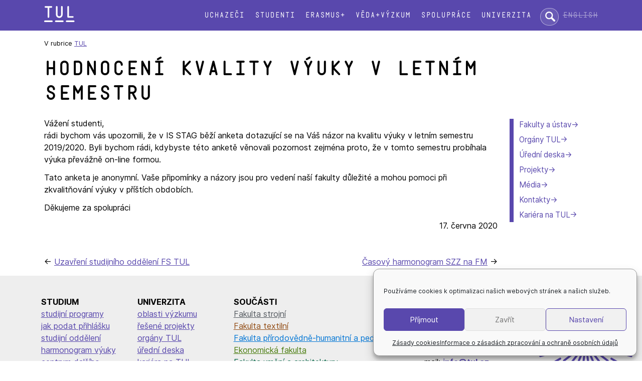

--- FILE ---
content_type: text/html; charset=UTF-8
request_url: https://www.tul.cz/2020/06/17/hodnoceni-kvality-vyuky-v-letnim-semestru/
body_size: 9528
content:
<!doctype html>
<html lang="cs-CZ">
<head>
	<meta charset="UTF-8">
	<meta name="viewport" content="width=device-width, initial-scale=1">
	<link rel="profile" href="https://gmpg.org/xfn/11">
	<!-- Google Tag Manager -->
	<script>(function(w,d,s,l,i){w[l]=w[l]||[];w[l].push({'gtm.start':
	new Date().getTime(),event:'gtm.js'});var f=d.getElementsByTagName(s)[0],
	j=d.createElement(s),dl=l!='dataLayer'?'&l='+l:'';j.async=true;j.src=
	'https://www.googletagmanager.com/gtm.js?id='+i+dl;f.parentNode.insertBefore(j,f);
	})(window,document,'script','dataLayer','GTM-WW4MJXN');</script>
	<!-- End Google Tag Manager -->

	<title>Hodnocení kvality výuky v letním semestru &#8211; Technická univerzita v Liberci</title>
<meta name='robots' content='max-image-preview:large' />
	<style>img:is([sizes="auto" i], [sizes^="auto," i]) { contain-intrinsic-size: 3000px 1500px }</style>
	<link rel="alternate" type="application/rss+xml" title="Technická univerzita v Liberci &raquo; RSS zdroj" href="https://www.tul.cz/feed/" />
<link rel="alternate" type="application/rss+xml" title="Technická univerzita v Liberci &raquo; RSS komentářů" href="https://www.tul.cz/comments/feed/" />
<link rel="alternate" type="application/rss+xml" title="Technická univerzita v Liberci &raquo; RSS komentářů pro Hodnocení kvality výuky v letním semestru" href="https://www.tul.cz/2020/06/17/hodnoceni-kvality-vyuky-v-letnim-semestru/feed/" />
<link rel='stylesheet' id='wp-block-library-css' href='https://www.tul.cz/wp-includes/css/dist/block-library/style.min.css?ver=6.7.4' type='text/css' media='all' />
<style id='safe-svg-svg-icon-style-inline-css' type='text/css'>
.safe-svg-cover{text-align:center}.safe-svg-cover .safe-svg-inside{display:inline-block;max-width:100%}.safe-svg-cover svg{fill:currentColor;height:100%;max-height:100%;max-width:100%;width:100%}

</style>
<link rel='stylesheet' id='cmplz-general-css' href='https://www.tul.cz/wp-content/plugins/complianz-gdpr/assets/css/cookieblocker.min.css?ver=1767600287' type='text/css' media='all' />
<link rel='stylesheet' id='tul-2022-style-css' href='https://www.tul.cz/wp-content/themes/tul-2022/style.css?ver=6.7.4' type='text/css' media='all' />
<link rel='stylesheet' id='fancybox-css' href='https://www.tul.cz/wp-content/plugins/easy-fancybox/fancybox/1.5.4/jquery.fancybox.min.css?ver=6.7.4' type='text/css' media='screen' />
<script type="text/javascript" src="https://www.tul.cz/wp-includes/js/jquery/jquery.min.js?ver=3.7.1" id="jquery-core-js"></script>
<script type="text/javascript" src="https://www.tul.cz/wp-includes/js/jquery/jquery-migrate.min.js?ver=3.4.1" id="jquery-migrate-js"></script>
<link rel="https://api.w.org/" href="https://www.tul.cz/wp-json/" /><link rel="alternate" title="JSON" type="application/json" href="https://www.tul.cz/wp-json/wp/v2/posts/2533" /><link rel="EditURI" type="application/rsd+xml" title="RSD" href="https://www.tul.cz/xmlrpc.php?rsd" />
<meta name="generator" content="WordPress 6.7.4" />
<link rel="canonical" href="https://www.tul.cz/2020/06/17/hodnoceni-kvality-vyuky-v-letnim-semestru/" />
<link rel='shortlink' href='https://www.tul.cz/?p=2533' />
<link rel="alternate" title="oEmbed (JSON)" type="application/json+oembed" href="https://www.tul.cz/wp-json/oembed/1.0/embed?url=https%3A%2F%2Fwww.tul.cz%2F2020%2F06%2F17%2Fhodnoceni-kvality-vyuky-v-letnim-semestru%2F&#038;lang=cs" />
<link rel="alternate" title="oEmbed (XML)" type="text/xml+oembed" href="https://www.tul.cz/wp-json/oembed/1.0/embed?url=https%3A%2F%2Fwww.tul.cz%2F2020%2F06%2F17%2Fhodnoceni-kvality-vyuky-v-letnim-semestru%2F&#038;format=xml&#038;lang=cs" />
			<style>.cmplz-hidden {
					display: none !important;
				}</style><link rel="pingback" href="https://www.tul.cz/xmlrpc.php"><link rel="icon" href="https://www.tul.cz/wp-content/uploads/2022/07/favicon.svg" sizes="32x32" />
<link rel="icon" href="https://www.tul.cz/wp-content/uploads/2022/07/favicon.svg" sizes="192x192" />
<link rel="apple-touch-icon" href="https://www.tul.cz/wp-content/uploads/2022/07/favicon.svg" />
<meta name="msapplication-TileImage" content="https://www.tul.cz/wp-content/uploads/2022/07/favicon.svg" />
	<!-- Facebook Pixel Code -->
	<script type="text/plain" data-service="facebook" data-category="marketing">
	    !function(f,b,e,v,n,t,s)
	    {if(f.fbq)return;n=f.fbq=function(){n.callMethod?
	    n.callMethod.apply(n,arguments):n.queue.push(arguments)};
	    if(!f._fbq)f._fbq=n;n.push=n;n.loaded=!0;n.version='2.0';
	    n.queue=[];t=b.createElement(e);t.async=!0;
	    t.src=v;s=b.getElementsByTagName(e)[0];
	    s.parentNode.insertBefore(t,s)}(window, document,'script','https://connect.facebook.net/en_US/fbevents.js');
	    fbq('init', '786180635259560');
	    fbq('track', 'PageView');
	</script>
	<noscript><img height="1" width="1" style="display:none" src="https://www.facebook.com/tr?id=786180635259560&ev=PageView&noscript=1" /></noscript>
	<!-- End Facebook Pixel Code -->
</head>

<body data-cmplz=1 class="post-template-default single single-post postid-2533 single-format-standard tul metaslider-plugin">
<!-- Google Tag Manager (noscript) -->
<noscript><iframe src="https://www.googletagmanager.com/ns.html?id=GTM-WW4MJXN"
height="0" width="0" style="display:none;visibility:hidden"></iframe></noscript>
<!-- End Google Tag Manager (noscript) -->
<p class="msie-only" aria-hidden="true">
	Používáte zastaralý prohlížeč. V moderním prohlížeči budou stránky vypadat mnohem lépe.</p>
<div id="page" class="site">
	<a class="skip-link screen-reader-text" href="#content">Přeskok na text</a>

	<header id="masthead">
		<div  class="site-header">
		<div class="site-branding">
			<a href="https://www.tul.cz">
    			<img src="/wp-content/themes/tul-2022/img/logo-tul-bile.svg" alt="Technická univerzita v Liberci" class="logo-tul">
			</a>
		</div><!-- .site-branding -->

		<nav id="site-navigation" class="main-navigation">
			<label for="hlavni-menu" class="toggle-label" aria-controls="primary-menu" aria-expanded="false">☰ menu</label>
			<input type="checkbox" id="hlavni-menu" class="toggle-switch">
			<div class="menu-hlavni-menu-container"><ul id="primary-menu" class="menu"><li id="menu-item-51" class="menu-item menu-item-type-post_type menu-item-object-page menu-item-51"><a href="https://www.tul.cz/uchazeci/">Uchazeči</a></li>
<li id="menu-item-50" class="menu-item menu-item-type-post_type menu-item-object-page menu-item-50"><a href="https://www.tul.cz/studenti/">Studenti</a></li>
<li id="menu-item-1051" class="menu-item menu-item-type-post_type menu-item-object-page menu-item-1051"><a href="https://www.tul.cz/erasmus/">Erasmus+</a></li>
<li id="menu-item-49" class="menu-item menu-item-type-post_type menu-item-object-page menu-item-49"><a href="https://www.tul.cz/veda-a-vyzkum/">Věda+výzkum</a></li>
<li id="menu-item-114" class="menu-item menu-item-type-post_type menu-item-object-page menu-item-114"><a href="https://www.tul.cz/spoluprace/">Spolupráce</a></li>
<li id="menu-item-113" class="menu-item menu-item-type-post_type menu-item-object-page menu-item-113"><a href="https://www.tul.cz/univerzita/">Univerzita</a></li>
</ul></div>		</nav><!-- #site-navigation -->
		
		<form method="get" action="https://www.google.com/search" class="sitesearch" role="search">
			<label for="site-search" class="screen-reader-text">Hledat:</label>
			<input type="text" name="q" class="searchbox" maxlength="255" placeholder="hledat..." id="site-search">
			<input type="hidden" name="sitesearch" value="www.tul.cz">
			<input type="hidden" name="ie" value="utf-8">
			<input type="hidden" name="hl" value="cs">
		</form>
		
		<ul class="jazyk">	<li class="lang-item lang-item-6 lang-item-en no-translation lang-item-first"><a lang="en-GB" hreflang="en-GB" href="https://www.tul.cz/en/home-page/">English</a></li>
</ul>
		</div>
	</header><!-- #masthead -->


	<div class="site-content">

	<div id="primary" class="content-area">
		<main id="main" class="site-main">

		
<article id="post-2533" class="post-2533 post type-post status-publish format-standard hentry category-tul">
		<nav class="menu-secondary-container"><ul id="menu-univerzita-cs" class="menu menu-secondary"><li id="menu-item-136" class="menu-item menu-item-type-post_type menu-item-object-page menu-item-136"><a href="https://www.tul.cz/univerzita/fakulty-a-ustavy/">Fakulty a ústav</a></li>
<li id="menu-item-135" class="menu-item menu-item-type-post_type menu-item-object-page menu-item-135"><a href="https://www.tul.cz/univerzita/organy-tul/">Orgány TUL</a></li>
<li id="menu-item-134" class="menu-item menu-item-type-post_type menu-item-object-page menu-item-134"><a href="https://www.tul.cz/univerzita/uredni-deska/">Úřední deska</a></li>
<li id="menu-item-7826" class="menu-item menu-item-type-post_type menu-item-object-page menu-item-7826"><a href="https://www.tul.cz/univerzita/projekty/">Projekty</a></li>
<li id="menu-item-2223" class="menu-item menu-item-type-post_type menu-item-object-page menu-item-2223"><a href="https://www.tul.cz/univerzita/media/">Média</a></li>
<li id="menu-item-2226" class="menu-item menu-item-type-post_type menu-item-object-page menu-item-2226"><a href="https://www.tul.cz/univerzita/kontakty/">Kontakty</a></li>
<li id="menu-item-2631" class="menu-item menu-item-type-post_type menu-item-object-page menu-item-2631"><a href="https://www.tul.cz/kariera/">Kariéra na TUL</a></li>
</ul></nav><nav class="breadcrumbs">V rubrice <a href="https://www.tul.cz/category/tul/" rel="category tag">TUL</a></nav><div class="page-h1 img-tul">
<h1 id="content" class="entry-title">Hodnocení kvality výuky v letním semestru</h1></div>
<!--
	<header class="entry-header">
		<h1 class="entry-title">Hodnocení kvality výuky v letním semestru</h1>			<div class="entry-meta">
				<span class="posted-on">Zveřejněno dne <a href="https://www.tul.cz/2020/06/17/hodnoceni-kvality-vyuky-v-letnim-semestru/" rel="bookmark"><time class="entry-date published" datetime="2020-06-17T15:14:00+02:00">17. 6. 2020</time><time class="updated" datetime="2020-06-24T15:16:28+02:00">24. 6. 2020</time></a></span><span class="byline"> by <span class="author vcard"><a class="url fn n" href="">pavel.satrapa</a></span></span>			</div>
			</header>
-->

	
	<div class="entry-content">
		
<p>Vážení studenti,<br>rádi bychom vás upozornili, že v IS STAG běží anketa dotazující se na Váš názor na kvalitu výuky v letním semestru 2019/2020. Byli bychom rádi, kdybyste této anketě věnovali pozornost zejména proto, že v tomto semestru probíhala výuka převážně on-line formou.</p>



<p>Tato anketa je anonymní. Vaše připomínky a názory jsou pro vedení naší fakulty důležité a mohou pomoci při zkvalitňování výuky v příštích obdobích.</p>



<p>Děkujeme za spolupráci</p>
		
		<p class="textright">
			17. června 2020		</p>

				<footer class="entry-footer">
			
	<nav class="navigation post-navigation" aria-label="Příspěvky">
		<h2 class="screen-reader-text">Navigace pro příspěvek</h2>
		<div class="nav-links"><div class="nav-previous"><a href="https://www.tul.cz/2020/06/17/uzavreni-studijniho-oddeleni-fs-tul/" rel="prev">Uzavření studijního oddělení FS TUL</a></div><div class="nav-next"><a href="https://www.tul.cz/2020/06/18/casovy-harmonogram-szz-na-fm/" rel="next">Časový harmonogram SZZ na FM</a></div></div>
	</nav>		</footer><!-- .entry-footer -->

	</div><!-- .entry-content -->

	
<aside id="secondary" class="sidebar widget-area">

	</aside><!-- #secondary -->

</article><!-- #post-2533 -->

		</main><!-- #main -->
	</div><!-- #primary -->


	</div><!-- #content -->

	<footer class="colophon">
		<section class="site-footer">
		
<div class="wp-block-group footer-links is-layout-flow wp-block-group-is-layout-flow">
<p class="bez-mezery"><strong>STUDIUM</strong></p>



<ul class="nomarkers wp-block-list">
<li><a href="/uchazeci/studijni-programy/">studijní programy</a></li>



<li><a href="/uchazeci/elektronicka-prihlaska/">jak podat přihlášku</a></li>



<li><a href="/studenti/studijni-oddeleni/">studijní oddělení</a></li>



<li><a href="/studenti/harmonogram-vyuky/">harmonogram výuky</a></li>



<li><a href="/univerzita/centrum-dalsiho-vzdelavani/">centrum dalšího vzdělávání</a></li>



<li><a href="/univerzita/detska-univerzita/">dětská univerzita</a></li>



<li><a href="/univerzita/centrum-dalsiho-vzdelavani/#u3v">univerzita třetího věku</a></li>



<li><a href="/uchazeci/koleje-a-menzy/">koleje a menzy</a></li>
</ul>
</div>



<div class="wp-block-group footer-links is-layout-flow wp-block-group-is-layout-flow">
<p class="bez-mezery"><strong>UNIVERZITA</strong></p>



<ul class="nomarkers wp-block-list">
<li><a href="/veda-a-vyzkum/oblasti-vyzkumu/">oblasti výzkumu</a></li>



<li><a href="/veda-a-vyzkum/resene-projekty/">řešené projekty</a></li>



<li><a href="/univerzita/organy-tul/">orgány TUL</a></li>



<li><a href="/univerzita/uredni-deska/">úřední deska</a></li>



<li><a href="/univerzita/uredni-deska/kariera/">kariéra na TUL</a></li>



<li><a href="/spoluprace/sluzby/">naše služby</a></li>



<li><a href="/univerzita/univerzitni-knihovna/">univerzitní knihovna</a></li>



<li><a href="/univerzita/univerzitni-knihovna/#vydavatelstvi">vydavatelství</a></li>



<li><a href="https://tulab.tul.cz/">TULab</a></li>
</ul>
</div>



<div><strong>SOUČÁSTI</strong>

<ul class="nomarkers">
<li><a href="/fs/" class="has-fs-color">Fakulta strojní</a></li>
<li><a href="/ft/" class="has-ft-color">Fakulta textilní</a></li>
<li><a href="/fp/" class="has-fp-color">Fakulta přírodovědně-humanitní a&nbsp;pedagogická</a></li>
<li><a href="/ef/" class="has-ef-color">Ekonomická fakulta</a></li>
<li><a href="/fua/" class="has-fua-color">Fakulta umění a&nbsp;architektury</a></li>
<li><a href="/fm/" class="has-fm-color">Fakulta mechatroniky, informatiky a&nbsp;mezioborových&nbsp;studií</a></li>
<li><a href="/fzs/" class="has-fzs-color">Fakulta zdravotnických studií</a></li>
<li><a href="/cxi/" class="has-cxi-color">Ústav pro nanomateriály, pokročilé technologie a&nbsp;inovace</a></li>
</ul>
</div>



<div class="wp-block-group is-layout-flow wp-block-group-is-layout-flow">
<p><strong>KONTAKT</strong><br>Technická univerzita v&nbsp;Liberci<br>Studentská 1402/2<br>461 17 Liberec 1<br>mail: <a href="mailto:info@tul.cz"><strong>info@tul.cz</strong></a><br>tel: +420 485 351 111<br><a href="https://kontakt.tul.cz/">telefonní seznam</a><br>datová schránka: td7j9ft</p>



<div class="wp-block-buttons is-layout-flex wp-block-buttons-is-layout-flex">
<div class="wp-block-button"><a class="wp-block-button__link has-tul-background-color has-background wp-element-button" href="/univerzita/kontakty/">další kontakty</a></div>
</div>
</div>
		</section>
		<section class="copyright">
		
<div class="loga">
<a href="https://www.facebook.com/TUL.cz" class="foot-logo"><img decoding="async" src="/wp-content/themes/tul-2022/img/facebook-logo.svg" alt="Facebook"></a>

<a href="https://x.com/TULiberec" class="foot-logo"><img decoding="async" src="/wp-content/uploads/2026/01/twitter-x-logo.svg" alt="X"></a>

<a href="https://www.instagram.com/tuliberec/" class="foot-logo"><img decoding="async" src="/wp-content/themes/tul-2022/img/instagram-logo.svg" alt="Instagram"></a>

<a href="https://www.youtube.com/user/TULiberec" class="foot-logo"><img decoding="async" src="/wp-content/themes/tul-2022/img/youtube-logo.svg" alt="Youtube"></a>

<a href="https://www.linkedin.com/school/technical-university-of-liberec/" class="foot-logo"><img decoding="async" src="/wp-content/themes/tul-2022/img/linkedin-logo.svg" alt="LinkedIn"></a>
<a href="http://tuni.tul.cz/" class="foot-logo foot-logo-s"><img decoding="async" src="/wp-content/themes/tul-2022/img/tuni.svg" alt="T-UNI"></a>
<a href="http://tuni.tul.cz/t-uni-360" class="foot-logo foot-logo-s"><img decoding="async" src="/wp-content/themes/tul-2022/img/tuni-casopis.svg" alt="Časopis T-UNI"></a>
<a href="https://shop.tul.cz/" class="foot-logo foot-logo-velke"><img decoding="async" src="/wp-content/themes/tul-2022/img/e-shop.svg" alt="e-shop"></a>
<a href="https://intranet.tul.cz/intranet-zamestnanci" class="alignright
     mezera-stredni">intranet</a>
</div>



<p><a href="/univerzita/uredni-deska/ochrana-osobnich-udaju/">ochrana osobních údajů</a> | <a href="/univerzita/uredni-deska/zasady-cookies/">nastavení cookies</a> | <a href="/univerzita/uredni-deska/prohlaseni-o-pristupnosti/">prohlášení o&nbsp;přístupnosti</a> | <a href="/univerzita/rovne-prilezitosti/">rovné příležitosti a diverzita</a> | ©&nbsp;Technická&nbsp;univerzita&nbsp;v&nbsp;Liberci</p>
		</section>
	</footer><!-- #colophon -->
</div><!-- #page -->


<!-- Consent Management powered by Complianz | GDPR/CCPA Cookie Consent https://wordpress.org/plugins/complianz-gdpr -->
<div id="cmplz-cookiebanner-container"><div class="cmplz-cookiebanner cmplz-hidden banner-1 bottom-right-minimal optin cmplz-bottom-right cmplz-categories-type-view-preferences" aria-modal="true" data-nosnippet="true" role="dialog" aria-live="polite" aria-labelledby="cmplz-header-1-optin" aria-describedby="cmplz-message-1-optin">
	<div class="cmplz-header">
		<div class="cmplz-logo"></div>
		<div class="cmplz-title" id="cmplz-header-1-optin">Spravovat souhlas s cookies</div>
		<div class="cmplz-close" tabindex="0" role="button" aria-label="Zavřít dialogové okno">
			<svg aria-hidden="true" focusable="false" data-prefix="fas" data-icon="times" class="svg-inline--fa fa-times fa-w-11" role="img" xmlns="http://www.w3.org/2000/svg" viewBox="0 0 352 512"><path fill="currentColor" d="M242.72 256l100.07-100.07c12.28-12.28 12.28-32.19 0-44.48l-22.24-22.24c-12.28-12.28-32.19-12.28-44.48 0L176 189.28 75.93 89.21c-12.28-12.28-32.19-12.28-44.48 0L9.21 111.45c-12.28 12.28-12.28 32.19 0 44.48L109.28 256 9.21 356.07c-12.28 12.28-12.28 32.19 0 44.48l22.24 22.24c12.28 12.28 32.2 12.28 44.48 0L176 322.72l100.07 100.07c12.28 12.28 32.2 12.28 44.48 0l22.24-22.24c12.28-12.28 12.28-32.19 0-44.48L242.72 256z"></path></svg>
		</div>
	</div>

	<div class="cmplz-divider cmplz-divider-header"></div>
	<div class="cmplz-body">
		<div class="cmplz-message" id="cmplz-message-1-optin">Používáme cookies k optimalizaci našich webových stránek a našich služeb.</div>
		<!-- categories start -->
		<div class="cmplz-categories">
			<details class="cmplz-category cmplz-functional" >
				<summary>
						<span class="cmplz-category-header">
							<span class="cmplz-category-title">Funkční</span>
							<span class='cmplz-always-active'>
								<span class="cmplz-banner-checkbox">
									<input type="checkbox"
										   id="cmplz-functional-optin"
										   data-category="cmplz_functional"
										   class="cmplz-consent-checkbox cmplz-functional"
										   size="40"
										   value="1"/>
									<label class="cmplz-label" for="cmplz-functional-optin"><span class="screen-reader-text">Funkční</span></label>
								</span>
								Vždy aktivní							</span>
							<span class="cmplz-icon cmplz-open">
								<svg xmlns="http://www.w3.org/2000/svg" viewBox="0 0 448 512"  height="18" ><path d="M224 416c-8.188 0-16.38-3.125-22.62-9.375l-192-192c-12.5-12.5-12.5-32.75 0-45.25s32.75-12.5 45.25 0L224 338.8l169.4-169.4c12.5-12.5 32.75-12.5 45.25 0s12.5 32.75 0 45.25l-192 192C240.4 412.9 232.2 416 224 416z"/></svg>
							</span>
						</span>
				</summary>
				<div class="cmplz-description">
					<span class="cmplz-description-functional">Technické uložení nebo přístup je nezbytně nutný pro legitimní účel umožnění použití konkrétní služby, kterou si odběratel nebo uživatel výslovně vyžádal, nebo pouze za účelem provedení přenosu sdělení prostřednictvím sítě elektronických komunikací.</span>
				</div>
			</details>

			<details class="cmplz-category cmplz-preferences" >
				<summary>
						<span class="cmplz-category-header">
							<span class="cmplz-category-title">Předvolby</span>
							<span class="cmplz-banner-checkbox">
								<input type="checkbox"
									   id="cmplz-preferences-optin"
									   data-category="cmplz_preferences"
									   class="cmplz-consent-checkbox cmplz-preferences"
									   size="40"
									   value="1"/>
								<label class="cmplz-label" for="cmplz-preferences-optin"><span class="screen-reader-text">Předvolby</span></label>
							</span>
							<span class="cmplz-icon cmplz-open">
								<svg xmlns="http://www.w3.org/2000/svg" viewBox="0 0 448 512"  height="18" ><path d="M224 416c-8.188 0-16.38-3.125-22.62-9.375l-192-192c-12.5-12.5-12.5-32.75 0-45.25s32.75-12.5 45.25 0L224 338.8l169.4-169.4c12.5-12.5 32.75-12.5 45.25 0s12.5 32.75 0 45.25l-192 192C240.4 412.9 232.2 416 224 416z"/></svg>
							</span>
						</span>
				</summary>
				<div class="cmplz-description">
					<span class="cmplz-description-preferences">Technické uložení nebo přístup je nezbytný pro legitimní účel ukládání preferencí, které nejsou požadovány odběratelem nebo uživatelem.</span>
				</div>
			</details>

			<details class="cmplz-category cmplz-statistics" >
				<summary>
						<span class="cmplz-category-header">
							<span class="cmplz-category-title">Statistika</span>
							<span class="cmplz-banner-checkbox">
								<input type="checkbox"
									   id="cmplz-statistics-optin"
									   data-category="cmplz_statistics"
									   class="cmplz-consent-checkbox cmplz-statistics"
									   size="40"
									   value="1"/>
								<label class="cmplz-label" for="cmplz-statistics-optin"><span class="screen-reader-text">Statistika</span></label>
							</span>
							<span class="cmplz-icon cmplz-open">
								<svg xmlns="http://www.w3.org/2000/svg" viewBox="0 0 448 512"  height="18" ><path d="M224 416c-8.188 0-16.38-3.125-22.62-9.375l-192-192c-12.5-12.5-12.5-32.75 0-45.25s32.75-12.5 45.25 0L224 338.8l169.4-169.4c12.5-12.5 32.75-12.5 45.25 0s12.5 32.75 0 45.25l-192 192C240.4 412.9 232.2 416 224 416z"/></svg>
							</span>
						</span>
				</summary>
				<div class="cmplz-description">
					<span class="cmplz-description-statistics">Technické uložení nebo přístup, který se používá výhradně pro statistické účely.</span>
					<span class="cmplz-description-statistics-anonymous">Technické uložení nebo přístup, který se používá výhradně pro anonymní statistické účely. Bez předvolání, dobrovolného plnění ze strany vašeho Poskytovatele internetových služeb nebo dalších záznamů od třetí strany nelze informace, uložené nebo získané pouze pro tento účel, obvykle použít k vaší identifikaci.</span>
				</div>
			</details>
			<details class="cmplz-category cmplz-marketing" >
				<summary>
						<span class="cmplz-category-header">
							<span class="cmplz-category-title">Marketing</span>
							<span class="cmplz-banner-checkbox">
								<input type="checkbox"
									   id="cmplz-marketing-optin"
									   data-category="cmplz_marketing"
									   class="cmplz-consent-checkbox cmplz-marketing"
									   size="40"
									   value="1"/>
								<label class="cmplz-label" for="cmplz-marketing-optin"><span class="screen-reader-text">Marketing</span></label>
							</span>
							<span class="cmplz-icon cmplz-open">
								<svg xmlns="http://www.w3.org/2000/svg" viewBox="0 0 448 512"  height="18" ><path d="M224 416c-8.188 0-16.38-3.125-22.62-9.375l-192-192c-12.5-12.5-12.5-32.75 0-45.25s32.75-12.5 45.25 0L224 338.8l169.4-169.4c12.5-12.5 32.75-12.5 45.25 0s12.5 32.75 0 45.25l-192 192C240.4 412.9 232.2 416 224 416z"/></svg>
							</span>
						</span>
				</summary>
				<div class="cmplz-description">
					<span class="cmplz-description-marketing">Technické uložení nebo přístup je nutný k vytvoření uživatelských profilů za účelem zasílání reklamy nebo sledování uživatele na webových stránkách nebo několika webových stránkách pro podobné marketingové účely.</span>
				</div>
			</details>
		</div><!-- categories end -->
			</div>

	<div class="cmplz-links cmplz-information">
		<ul>
			<li><a class="cmplz-link cmplz-manage-options cookie-statement" href="#" data-relative_url="#cmplz-manage-consent-container">Spravovat možnosti</a></li>
			<li><a class="cmplz-link cmplz-manage-third-parties cookie-statement" href="#" data-relative_url="#cmplz-cookies-overview">Spravovat služby</a></li>
			<li><a class="cmplz-link cmplz-manage-vendors tcf cookie-statement" href="#" data-relative_url="#cmplz-tcf-wrapper">Správa {vendor_count} prodejců</a></li>
			<li><a class="cmplz-link cmplz-external cmplz-read-more-purposes tcf" target="_blank" rel="noopener noreferrer nofollow" href="https://cookiedatabase.org/tcf/purposes/" aria-label="Read more about TCF purposes on Cookie Database">Přečtěte si více o těchto účelech</a></li>
		</ul>
			</div>

	<div class="cmplz-divider cmplz-footer"></div>

	<div class="cmplz-buttons">
		<button class="cmplz-btn cmplz-accept">Příjmout</button>
		<button class="cmplz-btn cmplz-deny">Zavřít</button>
		<button class="cmplz-btn cmplz-view-preferences">Nastavení</button>
		<button class="cmplz-btn cmplz-save-preferences">Uložit nastavení</button>
		<a class="cmplz-btn cmplz-manage-options tcf cookie-statement" href="#" data-relative_url="#cmplz-manage-consent-container">Nastavení</a>
			</div>

	
	<div class="cmplz-documents cmplz-links">
		<ul>
			<li><a class="cmplz-link cookie-statement" href="#" data-relative_url="">{title}</a></li>
			<li><a class="cmplz-link privacy-statement" href="#" data-relative_url="">{title}</a></li>
			<li><a class="cmplz-link impressum" href="#" data-relative_url="">{title}</a></li>
		</ul>
			</div>
</div>
</div>
					<div id="cmplz-manage-consent" data-nosnippet="true"><button class="cmplz-btn cmplz-hidden cmplz-manage-consent manage-consent-1">Nastavit cookies</button>

</div><script type="text/javascript" id="pll_cookie_script-js-after">
/* <![CDATA[ */
(function() {
				var expirationDate = new Date();
				expirationDate.setTime( expirationDate.getTime() + 31536000 * 1000 );
				document.cookie = "pll_language=cs; expires=" + expirationDate.toUTCString() + "; path=/; secure; SameSite=Lax";
			}());
/* ]]> */
</script>
<script type="text/javascript" src="https://www.tul.cz/wp-content/themes/tul-2022/js/navigation.js?ver=20151215" id="tul-2022-navigation-js"></script>
<script type="text/javascript" src="https://www.tul.cz/wp-content/themes/tul-2022/js/skip-link-focus-fix.js?ver=20151215" id="tul-2022-skip-link-focus-fix-js"></script>
<script type="text/javascript" src="https://www.tul.cz/wp-content/plugins/easy-fancybox/vendor/purify.min.js?ver=6.7.4" id="fancybox-purify-js"></script>
<script type="text/javascript" id="jquery-fancybox-js-extra">
/* <![CDATA[ */
var efb_i18n = {"close":"Close","next":"Next","prev":"Previous","startSlideshow":"Start slideshow","toggleSize":"Toggle size"};
/* ]]> */
</script>
<script type="text/javascript" src="https://www.tul.cz/wp-content/plugins/easy-fancybox/fancybox/1.5.4/jquery.fancybox.min.js?ver=6.7.4" id="jquery-fancybox-js"></script>
<script type="text/javascript" id="jquery-fancybox-js-after">
/* <![CDATA[ */
var fb_timeout, fb_opts={'autoScale':true,'showCloseButton':true,'margin':20,'pixelRatio':'false','centerOnScroll':false,'enableEscapeButton':true,'overlayShow':true,'hideOnOverlayClick':true,'minVpHeight':320,'disableCoreLightbox':'true','enableBlockControls':'true','fancybox_openBlockControls':'true' };
if(typeof easy_fancybox_handler==='undefined'){
var easy_fancybox_handler=function(){
jQuery([".nolightbox","a.wp-block-file__button","a.pin-it-button","a[href*='pinterest.com\/pin\/create']","a[href*='facebook.com\/share']","a[href*='twitter.com\/share']"].join(',')).addClass('nofancybox');
jQuery('a.fancybox-close').on('click',function(e){e.preventDefault();jQuery.fancybox.close()});
/* IMG */
						var unlinkedImageBlocks=jQuery(".wp-block-image > img:not(.nofancybox,figure.nofancybox>img)");
						unlinkedImageBlocks.wrap(function() {
							var href = jQuery( this ).attr( "src" );
							return "<a href='" + href + "'></a>";
						});
var fb_IMG_select=jQuery('a[href*=".jpg" i]:not(.nofancybox,li.nofancybox>a,figure.nofancybox>a),area[href*=".jpg" i]:not(.nofancybox),a[href*=".jpeg" i]:not(.nofancybox,li.nofancybox>a,figure.nofancybox>a),area[href*=".jpeg" i]:not(.nofancybox),a[href*=".png" i]:not(.nofancybox,li.nofancybox>a,figure.nofancybox>a),area[href*=".png" i]:not(.nofancybox),a[href*=".webp" i]:not(.nofancybox,li.nofancybox>a,figure.nofancybox>a),area[href*=".webp" i]:not(.nofancybox)');
fb_IMG_select.addClass('fancybox image');
var fb_IMG_sections=jQuery('.gallery,.wp-block-gallery,.tiled-gallery,.wp-block-jetpack-tiled-gallery,.ngg-galleryoverview,.ngg-imagebrowser,.nextgen_pro_blog_gallery,.nextgen_pro_film,.nextgen_pro_horizontal_filmstrip,.ngg-pro-masonry-wrapper,.ngg-pro-mosaic-container,.nextgen_pro_sidescroll,.nextgen_pro_slideshow,.nextgen_pro_thumbnail_grid,.tiled-gallery');
fb_IMG_sections.each(function(){jQuery(this).find(fb_IMG_select).attr('rel','gallery-'+fb_IMG_sections.index(this));});
jQuery('a.fancybox,area.fancybox,.fancybox>a').each(function(){jQuery(this).fancybox(jQuery.extend(true,{},fb_opts,{'transition':'elastic','transitionIn':'elastic','easingIn':'easeOutBack','transitionOut':'elastic','easingOut':'easeInBack','opacity':false,'hideOnContentClick':false,'titleShow':true,'titlePosition':'over','titleFromAlt':true,'showNavArrows':true,'enableKeyboardNav':true,'cyclic':false,'mouseWheel':'false'}))});
};};
jQuery(easy_fancybox_handler);jQuery(document).on('post-load',easy_fancybox_handler);
/* ]]> */
</script>
<script type="text/javascript" src="https://www.tul.cz/wp-content/plugins/easy-fancybox/vendor/jquery.easing.min.js?ver=1.4.1" id="jquery-easing-js"></script>
<script type="text/javascript" id="cmplz-cookiebanner-js-extra">
/* <![CDATA[ */
var complianz = {"prefix":"cmplz_","user_banner_id":"1","set_cookies":[],"block_ajax_content":"","banner_version":"43","version":"7.4.4.2","store_consent":"","do_not_track_enabled":"","consenttype":"optin","region":"eu","geoip":"","dismiss_timeout":"","disable_cookiebanner":"","soft_cookiewall":"","dismiss_on_scroll":"","cookie_expiry":"365","url":"https:\/\/www.tul.cz\/wp-json\/complianz\/v1\/","locale":"lang=cs&locale=cs_CZ","set_cookies_on_root":"","cookie_domain":"","current_policy_id":"19","cookie_path":"\/","categories":{"statistics":"statistika","marketing":"marketing"},"tcf_active":"","placeholdertext":"Klepnut\u00edm p\u0159ijm\u011bte marketingov\u00e9 soubory cookie a povolte tento obsah","css_file":"https:\/\/www.tul.cz\/wp-content\/uploads\/complianz\/css\/banner-{banner_id}-{type}.css?v=43","page_links":{"eu":{"cookie-statement":{"title":"Z\u00e1sady cookies","url":"https:\/\/www.tul.cz\/univerzita\/uredni-deska\/zasady-cookies\/"},"privacy-statement":{"title":"Informace o z\u00e1sad\u00e1ch zpracov\u00e1n\u00ed a ochran\u011b osobn\u00edch \u00fadaj\u016f","url":"https:\/\/www.tul.cz\/univerzita\/uredni-deska\/ochrana-osobnich-udaju\/"}}},"tm_categories":"1","forceEnableStats":"","preview":"","clean_cookies":"","aria_label":"Klepnut\u00edm p\u0159ijm\u011bte marketingov\u00e9 soubory cookie a povolte tento obsah"};
/* ]]> */
</script>
<script defer type="text/javascript" src="https://www.tul.cz/wp-content/plugins/complianz-gdpr/cookiebanner/js/complianz.min.js?ver=1767600287" id="cmplz-cookiebanner-js"></script>
        <script type="text/javascript">
            /* <![CDATA[ */
           document.querySelectorAll("ul.nav-menu").forEach(
               ulist => { 
                    if (ulist.querySelectorAll("li").length == 0) {
                        ulist.style.display = "none";

                                            } 
                }
           );
            /* ]]> */
        </script>
        <!-- Statistics script Complianz GDPR/CCPA -->
						<script data-category="functional">
							(function(w,d,s,l,i){w[l]=w[l]||[];w[l].push({'gtm.start':
		new Date().getTime(),event:'gtm.js'});var f=d.getElementsByTagName(s)[0],
	j=d.createElement(s),dl=l!='dataLayer'?'&l='+l:'';j.async=true;j.src=
	'https://www.googletagmanager.com/gtm.js?id='+i+dl;f.parentNode.insertBefore(j,f);
})(window,document,'script','dataLayer','');
						</script>
	<script type="text/javascript">
	    /* <![CDATA[ */
	    var seznam_retargeting_id = 83079;
	    /* ]]> */
	</script>
	<script type="text/javascript" src="//c.imedia.cz/js/retargeting.js"></script>

</body>
</html>


--- FILE ---
content_type: image/svg+xml
request_url: https://www.tul.cz/wp-content/themes/tul-2022/img/tuni.svg
body_size: 923
content:
<svg version="1.1" id="Vrstva_1" xmlns="http://www.w3.org/2000/svg" x="0" y="0" viewBox="0 0 146.64 51.01" xml:space="preserve"><style>.st0{fill:#747476}</style><path d="M139.14 17.98h7.5v33.03h-7.5zM112.19 51.01v-9.95c0-5.39-.1-10.04-.29-14.41l.15-.05c1.62 3.87 3.77 8.13 5.73 11.66L124.84 51h7.84V17.98h-6.86v9.65c0 4.95.15 9.41.64 13.77h-.15a96.143 96.143 0 0 0-5.39-11.32l-6.86-12.1h-8.72v33.03h6.85zM71.86 17.98V36.4c0 10.53 4.9 15.14 13.23 15.14 8.62 0 13.77-4.85 13.77-15.04V17.98h-7.45v19.01c0 5.83-2.16 8.58-6.08 8.58-3.82 0-5.98-2.89-5.98-8.58V17.98h-7.49zM0 0h15.35v15.35H0z"/><path class="st0" d="M0 17.91h15.35v15.35H0zM0 35.82h15.35v15.35H0z"/><path d="M17.91 0h15.35v15.35H17.91zM17.91 17.91h15.35v15.35H17.91zM17.91 35.82h15.35v15.35H17.91zM35.82 0h15.35v15.35H35.82z"/><path class="st0" d="M35.82 17.91h15.35v15.35H35.82zM35.82 35.82h15.35v15.35H35.82z"/><path d="M56.8 35.82h9.43v4.83H56.8v-4.83z"/></svg>